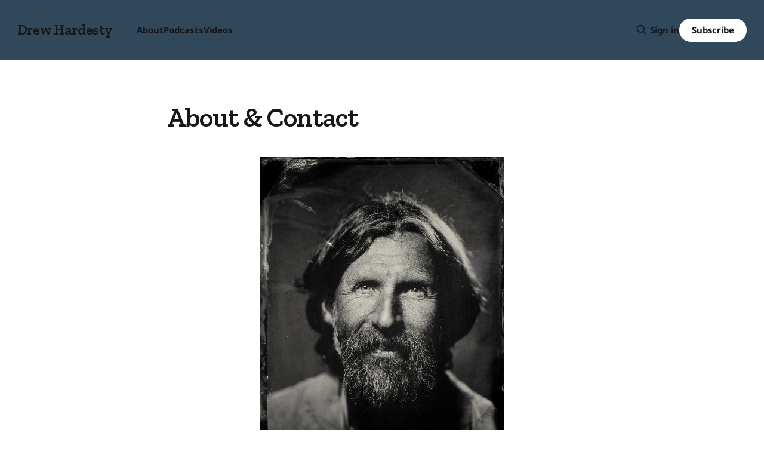

--- FILE ---
content_type: text/html; charset=utf-8
request_url: https://www.drewhardesty.com/about-contact/
body_size: 5199
content:
<!DOCTYPE html>
<html lang="en">
<head>

    <title>About &amp; Contact</title>
    <meta charset="utf-8">
    <meta name="viewport" content="width=device-width, initial-scale=1.0">
    
    <link rel="preload" as="style" href="https://www.drewhardesty.com/assets/built/screen.css?v=fc07af511c">
    <link rel="preload" as="script" href="https://www.drewhardesty.com/assets/built/source.js?v=fc07af511c">
    
    <link rel="preload" as="font" type="font/woff2" href="https://www.drewhardesty.com/assets/fonts/inter-roman.woff2?v=fc07af511c" crossorigin="anonymous">
<style>
    @font-face {
        font-family: "Inter";
        font-style: normal;
        font-weight: 100 900;
        font-display: optional;
        src: url(https://www.drewhardesty.com/assets/fonts/inter-roman.woff2?v=fc07af511c) format("woff2");
        unicode-range: U+0000-00FF, U+0131, U+0152-0153, U+02BB-02BC, U+02C6, U+02DA, U+02DC, U+0304, U+0308, U+0329, U+2000-206F, U+2074, U+20AC, U+2122, U+2191, U+2193, U+2212, U+2215, U+FEFF, U+FFFD;
    }
</style>

    <link rel="stylesheet" type="text/css" href="https://www.drewhardesty.com/assets/built/screen.css?v=fc07af511c">

    <style>
        :root {
            --background-color: #ffffff
        }
    </style>

    <script>
        /* The script for calculating the color contrast has been taken from
        https://gomakethings.com/dynamically-changing-the-text-color-based-on-background-color-contrast-with-vanilla-js/ */
        var accentColor = getComputedStyle(document.documentElement).getPropertyValue('--background-color');
        accentColor = accentColor.trim().slice(1);

        if (accentColor.length === 3) {
            accentColor = accentColor[0] + accentColor[0] + accentColor[1] + accentColor[1] + accentColor[2] + accentColor[2];
        }

        var r = parseInt(accentColor.substr(0, 2), 16);
        var g = parseInt(accentColor.substr(2, 2), 16);
        var b = parseInt(accentColor.substr(4, 2), 16);
        var yiq = ((r * 299) + (g * 587) + (b * 114)) / 1000;
        var textColor = (yiq >= 128) ? 'dark' : 'light';

        document.documentElement.className = `has-${textColor}-text`;
    </script>

    <link rel="icon" href="https://www.drewhardesty.com/content/images/size/w256h256/2025/08/drew-hardesty-enso-fav-1.png" type="image/png">
    <link rel="canonical" href="https://www.drewhardesty.com/about-contact/">
    <meta name="referrer" content="no-referrer-when-downgrade">
    
    <meta property="og:site_name" content="Drew Hardesty">
    <meta property="og:type" content="website">
    <meta property="og:title" content="About &amp; Contact">
    <meta property="og:description" content="In over 20+ years as a backcountry avalanche forecaster at the Utah Avalanche Center and 15 as a Jenny Lake Climbing Ranger in Grand Teton National Park, I&#x27;ve slowly built a collection of content that I plan to publish here in the coming weeks, months, and years.

You&#x27;ll start to">
    <meta property="og:url" content="https://www.drewhardesty.com/about-contact/">
    <meta property="og:image" content="https://www.drewhardesty.com/content/images/2025/08/s-3-1.jpg">
    <meta property="article:published_time" content="2021-03-06T20:19:16.000Z">
    <meta property="article:modified_time" content="2025-09-03T16:17:50.000Z">
    <meta name="twitter:card" content="summary_large_image">
    <meta name="twitter:title" content="About &amp; Contact">
    <meta name="twitter:description" content="In over 20+ years as a backcountry avalanche forecaster at the Utah Avalanche Center and 15 as a Jenny Lake Climbing Ranger in Grand Teton National Park, I&#x27;ve slowly built a collection of content that I plan to publish here in the coming weeks, months, and years.

You&#x27;ll start to">
    <meta name="twitter:url" content="https://www.drewhardesty.com/about-contact/">
    <meta name="twitter:image" content="https://www.drewhardesty.com/content/images/2025/08/s-3-1.jpg">
    <meta name="twitter:label1" content="Written by">
    <meta name="twitter:data1" content="Laurel Hunter">
    <meta property="og:image:width" content="579">
    <meta property="og:image:height" content="505">
    
    <script type="application/ld+json">
{
    "@context": "https://schema.org",
    "@type": "Article",
    "publisher": {
        "@type": "Organization",
        "name": "Drew Hardesty",
        "url": "https://www.drewhardesty.com/",
        "logo": {
            "@type": "ImageObject",
            "url": "https://www.drewhardesty.com/content/images/size/w256h256/2025/08/drew-hardesty-enso-fav-1.png",
            "width": 60,
            "height": 60
        }
    },
    "author": {
        "@type": "Person",
        "name": "Laurel Hunter",
        "url": "https://www.drewhardesty.com/author/laurel-hunter/",
        "sameAs": []
    },
    "headline": "About &amp; Contact",
    "url": "https://www.drewhardesty.com/about-contact/",
    "datePublished": "2021-03-06T20:19:16.000Z",
    "dateModified": "2025-09-03T16:17:50.000Z",
    "description": "In over 20+ years as a backcountry avalanche forecaster at the Utah Avalanche Center and 15 as a Jenny Lake Climbing Ranger in Grand Teton National Park, I&#x27;ve slowly built a collection of content that I plan to publish here in the coming weeks, months, and years.\n\nYou&#x27;ll start to find a library of essays, meditations, videos and podcasts on this page - Life Not After Death, But Before.\n\nSome of these essays have been previously published in Outside magazine, Backcountry magazine, Ascent Backcoun",
    "mainEntityOfPage": "https://www.drewhardesty.com/about-contact/"
}
    </script>

    <meta name="generator" content="Ghost 6.13">
    <link rel="alternate" type="application/rss+xml" title="Drew Hardesty" href="https://www.drewhardesty.com/rss/">
    <script defer src="https://cdn.jsdelivr.net/ghost/portal@~2.56/umd/portal.min.js" data-i18n="true" data-ghost="https://www.drewhardesty.com/" data-key="5200e35419c85cb20ee54259b8" data-api="https://meditations.ghost.io/ghost/api/content/" data-locale="en" crossorigin="anonymous"></script><style id="gh-members-styles">.gh-post-upgrade-cta-content,
.gh-post-upgrade-cta {
    display: flex;
    flex-direction: column;
    align-items: center;
    font-family: -apple-system, BlinkMacSystemFont, 'Segoe UI', Roboto, Oxygen, Ubuntu, Cantarell, 'Open Sans', 'Helvetica Neue', sans-serif;
    text-align: center;
    width: 100%;
    color: #ffffff;
    font-size: 16px;
}

.gh-post-upgrade-cta-content {
    border-radius: 8px;
    padding: 40px 4vw;
}

.gh-post-upgrade-cta h2 {
    color: #ffffff;
    font-size: 28px;
    letter-spacing: -0.2px;
    margin: 0;
    padding: 0;
}

.gh-post-upgrade-cta p {
    margin: 20px 0 0;
    padding: 0;
}

.gh-post-upgrade-cta small {
    font-size: 16px;
    letter-spacing: -0.2px;
}

.gh-post-upgrade-cta a {
    color: #ffffff;
    cursor: pointer;
    font-weight: 500;
    box-shadow: none;
    text-decoration: underline;
}

.gh-post-upgrade-cta a:hover {
    color: #ffffff;
    opacity: 0.8;
    box-shadow: none;
    text-decoration: underline;
}

.gh-post-upgrade-cta a.gh-btn {
    display: block;
    background: #ffffff;
    text-decoration: none;
    margin: 28px 0 0;
    padding: 8px 18px;
    border-radius: 4px;
    font-size: 16px;
    font-weight: 600;
}

.gh-post-upgrade-cta a.gh-btn:hover {
    opacity: 0.92;
}</style>
    <script defer src="https://cdn.jsdelivr.net/ghost/sodo-search@~1.8/umd/sodo-search.min.js" data-key="5200e35419c85cb20ee54259b8" data-styles="https://cdn.jsdelivr.net/ghost/sodo-search@~1.8/umd/main.css" data-sodo-search="https://meditations.ghost.io/" data-locale="en" crossorigin="anonymous"></script>
    
    <link href="https://www.drewhardesty.com/webmentions/receive/" rel="webmention">
    <script defer src="/public/cards.min.js?v=fc07af511c"></script>
    <link rel="stylesheet" type="text/css" href="/public/cards.min.css?v=fc07af511c">
    <script defer src="/public/comment-counts.min.js?v=fc07af511c" data-ghost-comments-counts-api="https://www.drewhardesty.com/members/api/comments/counts/"></script>
    <script defer src="/public/member-attribution.min.js?v=fc07af511c"></script><style>:root {--ghost-accent-color: #31485b;}</style>
    <link rel="preconnect" href="https://fonts.googleapis.com/css2?family=Zilla+Slab:ital,wght@0,400;0,600;1,400;1,600&display=swap" rel="stylesheet">

<style>
  :root {
    --gh-font-heading: 'Zilla Slab',serif;

  }
</style>

<style>

  h1, h2, h3, h4, h5, h6 {
    font-family: var(--gh-font-heading);
  }
  
</style>




<link href="https://fonts.googleapis.com/css2?family=Zilla+Slab:ital,wght@0,400;0,600;1,400;1,600&display=swap" rel="stylesheet">


<style>
  :root {
    --font-serif: 'Zilla Slab', serif; /* This changes your headings */
  }
</style>

<style>
    .gh-header-inner .gh-form{
        display: none;
    }
</style>








    <link rel="preconnect" href="https://fonts.bunny.net"><link rel="stylesheet" href="https://fonts.bunny.net/css?family=noto-sans:400,700"><style>:root {--gh-font-body: Noto Sans;}</style>

</head>
<body class="page-template page-about-contact gh-font-body-noto-sans has-sans-title has-sans-body">

<div class="gh-viewport">
    
    <header id="gh-navigation" class="gh-navigation is-left-logo has-accent-color gh-outer">
    <div class="gh-navigation-inner gh-inner">

        <div class="gh-navigation-brand">
            <a class="gh-navigation-logo is-title" href="https://www.drewhardesty.com">
                    Drew Hardesty
            </a>
            <button class="gh-search gh-icon-button" aria-label="Search this site" data-ghost-search>
    <svg xmlns="http://www.w3.org/2000/svg" fill="none" viewBox="0 0 24 24" stroke="currentColor" stroke-width="2" width="20" height="20"><path stroke-linecap="round" stroke-linejoin="round" d="M21 21l-6-6m2-5a7 7 0 11-14 0 7 7 0 0114 0z"></path></svg></button>            <button class="gh-burger gh-icon-button" aria-label="Menu">
                <svg xmlns="http://www.w3.org/2000/svg" width="24" height="24" fill="currentColor" viewBox="0 0 256 256"><path d="M224,128a8,8,0,0,1-8,8H40a8,8,0,0,1,0-16H216A8,8,0,0,1,224,128ZM40,72H216a8,8,0,0,0,0-16H40a8,8,0,0,0,0,16ZM216,184H40a8,8,0,0,0,0,16H216a8,8,0,0,0,0-16Z"></path></svg>                <svg xmlns="http://www.w3.org/2000/svg" width="24" height="24" fill="currentColor" viewBox="0 0 256 256"><path d="M205.66,194.34a8,8,0,0,1-11.32,11.32L128,139.31,61.66,205.66a8,8,0,0,1-11.32-11.32L116.69,128,50.34,61.66A8,8,0,0,1,61.66,50.34L128,116.69l66.34-66.35a8,8,0,0,1,11.32,11.32L139.31,128Z"></path></svg>            </button>
        </div>

        <nav class="gh-navigation-menu">
            <ul class="nav">
    <li class="nav-about nav-current"><a href="https://www.drewhardesty.com/about-contact/">About</a></li>
    <li class="nav-podcasts"><a href="https://www.drewhardesty.com/podcasts/">Podcasts</a></li>
    <li class="nav-videos"><a href="https://www.drewhardesty.com/videos/">Videos</a></li>
</ul>

        </nav>

        <div class="gh-navigation-actions">
                <button class="gh-search gh-icon-button" aria-label="Search this site" data-ghost-search>
    <svg xmlns="http://www.w3.org/2000/svg" fill="none" viewBox="0 0 24 24" stroke="currentColor" stroke-width="2" width="20" height="20"><path stroke-linecap="round" stroke-linejoin="round" d="M21 21l-6-6m2-5a7 7 0 11-14 0 7 7 0 0114 0z"></path></svg></button>                <div class="gh-navigation-members">
                            <a href="#/portal/signin" data-portal="signin">Sign in</a>
                                <a class="gh-button" href="#/portal/signup" data-portal="signup">Subscribe</a>
                </div>
        </div>

    </div>
</header>

    

<main class="gh-main">
    <article class="gh-article post no-image">

            <header class="gh-article-header gh-canvas">
                <h1 class="gh-article-title is-title">About &amp; Contact</h1>
                            </header>

        <section class="gh-content gh-canvas is-body">
            <figure class="kg-card kg-image-card kg-card-hascaption"><img src="https://www.drewhardesty.com/content/images/2025/08/drew-1500.jpg" class="kg-image" alt="Photo of Drew Hardesty" loading="lazy" width="409" height="512"><figcaption><i><em class="italic" style="white-space: pre-wrap;">Portrait by</em></i><span style="white-space: pre-wrap;"> Giles Clement</span></figcaption></figure><p>In over 20+ years as a backcountry avalanche forecaster at the Utah Avalanche Center and 15 as a Jenny Lake Climbing Ranger in Grand Teton National Park, I've slowly built a collection of content that I plan to publish here in the coming weeks, months, and years.</p><p>You'll start to find a library of essays, meditations, videos and podcasts on this page - <strong>Life Not After Death, But Before</strong>.</p><p>Some of these essays have been previously published in Outside magazine, Backcountry magazine, Ascent Backcountry Journal, and The Avalanche Review.</p><p>Thanks for stopping in.</p><hr>
<!--kg-card-begin: html-->
<script type="text/javascript" src="https://form.jotform.com/jsform/252413302700036"></script>
<!--kg-card-end: html-->
<hr><p></p>
        </section>

    </article>
</main>


    
    <footer class="gh-footer has-accent-color gh-outer">
    <div class="gh-footer-inner gh-inner">

        <div class="gh-footer-bar">
            <span class="gh-footer-logo is-title">
                    Drew Hardesty
            </span>
            <nav class="gh-footer-menu">
                <ul class="nav">
    <li class="nav-sign-up"><a href="#/portal/">Sign up</a></li>
</ul>

            </nav>
            <div class="gh-footer-copyright">
                Powered by <a href="https://ghost.org/" target="_blank" rel="noopener">Ghost</a>
            </div>
        </div>

                <section class="gh-footer-signup">
                    <h2 class="gh-footer-signup-header is-title">
                        Subscribe to receive the latest in your inbox.
                    </h2>
                    <p class="gh-footer-signup-subhead is-body">
                        The views and opinions expressed in this space are those of the author and do not necessarily reflect the official policy or position of any other agency, organization, employer or company.
                    </p>
                    <form class="gh-form" data-members-form>
    <input class="gh-form-input" id="footer-email" name="email" type="email" placeholder="jamie@example.com" required data-members-email>
    <button class="gh-button" type="submit" aria-label="Subscribe">
        <span><span>Subscribe</span> <svg xmlns="http://www.w3.org/2000/svg" width="32" height="32" fill="currentColor" viewBox="0 0 256 256"><path d="M224.49,136.49l-72,72a12,12,0,0,1-17-17L187,140H40a12,12,0,0,1,0-24H187L135.51,64.48a12,12,0,0,1,17-17l72,72A12,12,0,0,1,224.49,136.49Z"></path></svg></span>
        <svg xmlns="http://www.w3.org/2000/svg" height="24" width="24" viewBox="0 0 24 24">
    <g stroke-linecap="round" stroke-width="2" fill="currentColor" stroke="none" stroke-linejoin="round" class="nc-icon-wrapper">
        <g class="nc-loop-dots-4-24-icon-o">
            <circle cx="4" cy="12" r="3"></circle>
            <circle cx="12" cy="12" r="3"></circle>
            <circle cx="20" cy="12" r="3"></circle>
        </g>
        <style data-cap="butt">
            .nc-loop-dots-4-24-icon-o{--animation-duration:0.8s}
            .nc-loop-dots-4-24-icon-o *{opacity:.4;transform:scale(.75);animation:nc-loop-dots-4-anim var(--animation-duration) infinite}
            .nc-loop-dots-4-24-icon-o :nth-child(1){transform-origin:4px 12px;animation-delay:-.3s;animation-delay:calc(var(--animation-duration)/-2.666)}
            .nc-loop-dots-4-24-icon-o :nth-child(2){transform-origin:12px 12px;animation-delay:-.15s;animation-delay:calc(var(--animation-duration)/-5.333)}
            .nc-loop-dots-4-24-icon-o :nth-child(3){transform-origin:20px 12px}
            @keyframes nc-loop-dots-4-anim{0%,100%{opacity:.4;transform:scale(.75)}50%{opacity:1;transform:scale(1)}}
        </style>
    </g>
</svg>        <svg class="checkmark" xmlns="http://www.w3.org/2000/svg" viewBox="0 0 52 52">
    <path class="checkmark__check" fill="none" d="M14.1 27.2l7.1 7.2 16.7-16.8"/>
    <style>
        .checkmark {
            width: 40px;
            height: 40px;
            display: block;
            stroke-width: 2.5;
            stroke: currentColor;
            stroke-miterlimit: 10;
        }

        .checkmark__check {
            transform-origin: 50% 50%;
            stroke-dasharray: 48;
            stroke-dashoffset: 48;
            animation: stroke .3s cubic-bezier(0.650, 0.000, 0.450, 1.000) forwards;
        }

        @keyframes stroke {
            100% { stroke-dashoffset: 0; }
        }
    </style>
</svg>    </button>
    <p data-members-error></p>
</form>                </section>

    </div>
</footer>    
</div>

    <div class="pswp" tabindex="-1" role="dialog" aria-hidden="true">
    <div class="pswp__bg"></div>

    <div class="pswp__scroll-wrap">
        <div class="pswp__container">
            <div class="pswp__item"></div>
            <div class="pswp__item"></div>
            <div class="pswp__item"></div>
        </div>

        <div class="pswp__ui pswp__ui--hidden">
            <div class="pswp__top-bar">
                <div class="pswp__counter"></div>

                <button class="pswp__button pswp__button--close" title="Close (Esc)"></button>
                <button class="pswp__button pswp__button--share" title="Share"></button>
                <button class="pswp__button pswp__button--fs" title="Toggle fullscreen"></button>
                <button class="pswp__button pswp__button--zoom" title="Zoom in/out"></button>

                <div class="pswp__preloader">
                    <div class="pswp__preloader__icn">
                        <div class="pswp__preloader__cut">
                            <div class="pswp__preloader__donut"></div>
                        </div>
                    </div>
                </div>
            </div>

            <div class="pswp__share-modal pswp__share-modal--hidden pswp__single-tap">
                <div class="pswp__share-tooltip"></div>
            </div>

            <button class="pswp__button pswp__button--arrow--left" title="Previous (arrow left)"></button>
            <button class="pswp__button pswp__button--arrow--right" title="Next (arrow right)"></button>

            <div class="pswp__caption">
                <div class="pswp__caption__center"></div>
            </div>
        </div>
    </div>
</div>
<script src="https://www.drewhardesty.com/assets/built/source.js?v=fc07af511c"></script>

<script>
document.querySelectorAll('a').forEach(link => {
if(link.hostname != window.location.hostname) link.target = '_blank';
});
</script>

</body>
</html>
